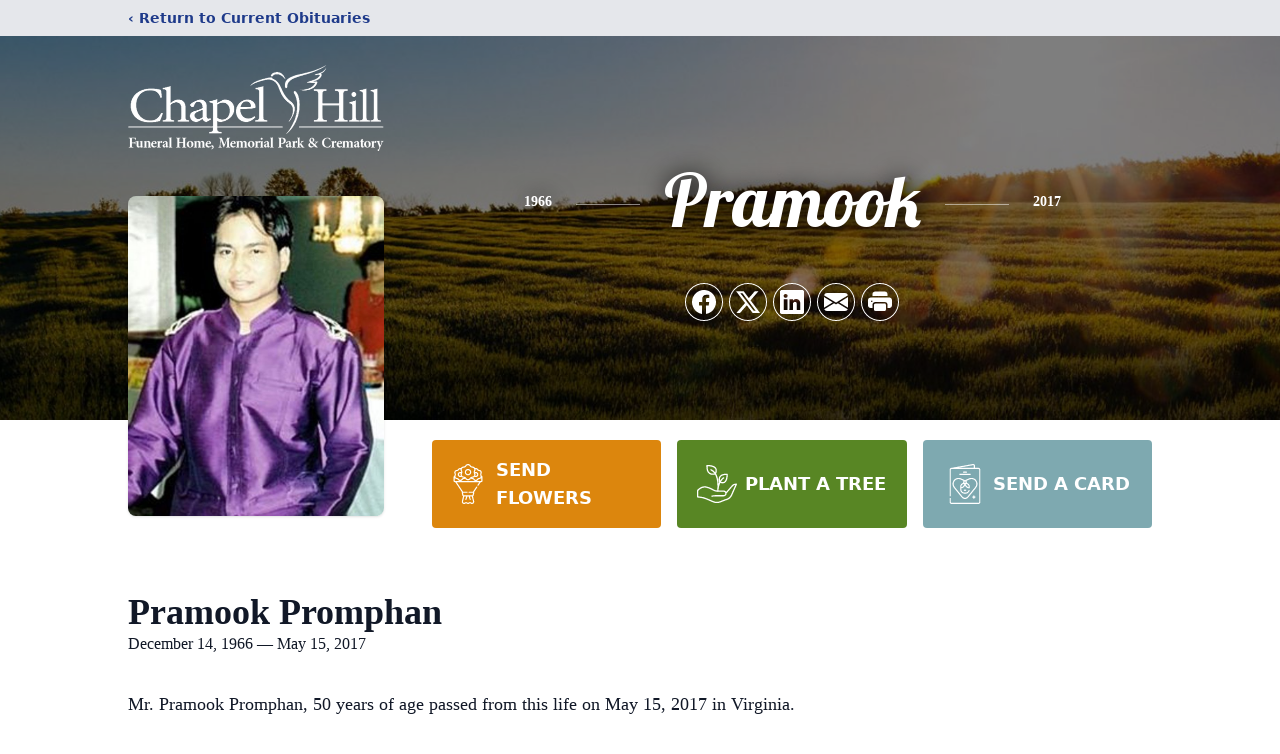

--- FILE ---
content_type: text/html; charset=utf-8
request_url: https://www.google.com/recaptcha/enterprise/anchor?ar=1&k=6LfJRbEmAAAAAPb67go-kTpKpkEqMO5EHpc2NWFb&co=aHR0cHM6Ly93d3cuY2hhcGVsaGlsbHNhLmNvbTo0NDM.&hl=en&type=image&v=N67nZn4AqZkNcbeMu4prBgzg&theme=light&size=invisible&badge=bottomright&anchor-ms=20000&execute-ms=30000&cb=jsynnjnmflmg
body_size: 48550
content:
<!DOCTYPE HTML><html dir="ltr" lang="en"><head><meta http-equiv="Content-Type" content="text/html; charset=UTF-8">
<meta http-equiv="X-UA-Compatible" content="IE=edge">
<title>reCAPTCHA</title>
<style type="text/css">
/* cyrillic-ext */
@font-face {
  font-family: 'Roboto';
  font-style: normal;
  font-weight: 400;
  font-stretch: 100%;
  src: url(//fonts.gstatic.com/s/roboto/v48/KFO7CnqEu92Fr1ME7kSn66aGLdTylUAMa3GUBHMdazTgWw.woff2) format('woff2');
  unicode-range: U+0460-052F, U+1C80-1C8A, U+20B4, U+2DE0-2DFF, U+A640-A69F, U+FE2E-FE2F;
}
/* cyrillic */
@font-face {
  font-family: 'Roboto';
  font-style: normal;
  font-weight: 400;
  font-stretch: 100%;
  src: url(//fonts.gstatic.com/s/roboto/v48/KFO7CnqEu92Fr1ME7kSn66aGLdTylUAMa3iUBHMdazTgWw.woff2) format('woff2');
  unicode-range: U+0301, U+0400-045F, U+0490-0491, U+04B0-04B1, U+2116;
}
/* greek-ext */
@font-face {
  font-family: 'Roboto';
  font-style: normal;
  font-weight: 400;
  font-stretch: 100%;
  src: url(//fonts.gstatic.com/s/roboto/v48/KFO7CnqEu92Fr1ME7kSn66aGLdTylUAMa3CUBHMdazTgWw.woff2) format('woff2');
  unicode-range: U+1F00-1FFF;
}
/* greek */
@font-face {
  font-family: 'Roboto';
  font-style: normal;
  font-weight: 400;
  font-stretch: 100%;
  src: url(//fonts.gstatic.com/s/roboto/v48/KFO7CnqEu92Fr1ME7kSn66aGLdTylUAMa3-UBHMdazTgWw.woff2) format('woff2');
  unicode-range: U+0370-0377, U+037A-037F, U+0384-038A, U+038C, U+038E-03A1, U+03A3-03FF;
}
/* math */
@font-face {
  font-family: 'Roboto';
  font-style: normal;
  font-weight: 400;
  font-stretch: 100%;
  src: url(//fonts.gstatic.com/s/roboto/v48/KFO7CnqEu92Fr1ME7kSn66aGLdTylUAMawCUBHMdazTgWw.woff2) format('woff2');
  unicode-range: U+0302-0303, U+0305, U+0307-0308, U+0310, U+0312, U+0315, U+031A, U+0326-0327, U+032C, U+032F-0330, U+0332-0333, U+0338, U+033A, U+0346, U+034D, U+0391-03A1, U+03A3-03A9, U+03B1-03C9, U+03D1, U+03D5-03D6, U+03F0-03F1, U+03F4-03F5, U+2016-2017, U+2034-2038, U+203C, U+2040, U+2043, U+2047, U+2050, U+2057, U+205F, U+2070-2071, U+2074-208E, U+2090-209C, U+20D0-20DC, U+20E1, U+20E5-20EF, U+2100-2112, U+2114-2115, U+2117-2121, U+2123-214F, U+2190, U+2192, U+2194-21AE, U+21B0-21E5, U+21F1-21F2, U+21F4-2211, U+2213-2214, U+2216-22FF, U+2308-230B, U+2310, U+2319, U+231C-2321, U+2336-237A, U+237C, U+2395, U+239B-23B7, U+23D0, U+23DC-23E1, U+2474-2475, U+25AF, U+25B3, U+25B7, U+25BD, U+25C1, U+25CA, U+25CC, U+25FB, U+266D-266F, U+27C0-27FF, U+2900-2AFF, U+2B0E-2B11, U+2B30-2B4C, U+2BFE, U+3030, U+FF5B, U+FF5D, U+1D400-1D7FF, U+1EE00-1EEFF;
}
/* symbols */
@font-face {
  font-family: 'Roboto';
  font-style: normal;
  font-weight: 400;
  font-stretch: 100%;
  src: url(//fonts.gstatic.com/s/roboto/v48/KFO7CnqEu92Fr1ME7kSn66aGLdTylUAMaxKUBHMdazTgWw.woff2) format('woff2');
  unicode-range: U+0001-000C, U+000E-001F, U+007F-009F, U+20DD-20E0, U+20E2-20E4, U+2150-218F, U+2190, U+2192, U+2194-2199, U+21AF, U+21E6-21F0, U+21F3, U+2218-2219, U+2299, U+22C4-22C6, U+2300-243F, U+2440-244A, U+2460-24FF, U+25A0-27BF, U+2800-28FF, U+2921-2922, U+2981, U+29BF, U+29EB, U+2B00-2BFF, U+4DC0-4DFF, U+FFF9-FFFB, U+10140-1018E, U+10190-1019C, U+101A0, U+101D0-101FD, U+102E0-102FB, U+10E60-10E7E, U+1D2C0-1D2D3, U+1D2E0-1D37F, U+1F000-1F0FF, U+1F100-1F1AD, U+1F1E6-1F1FF, U+1F30D-1F30F, U+1F315, U+1F31C, U+1F31E, U+1F320-1F32C, U+1F336, U+1F378, U+1F37D, U+1F382, U+1F393-1F39F, U+1F3A7-1F3A8, U+1F3AC-1F3AF, U+1F3C2, U+1F3C4-1F3C6, U+1F3CA-1F3CE, U+1F3D4-1F3E0, U+1F3ED, U+1F3F1-1F3F3, U+1F3F5-1F3F7, U+1F408, U+1F415, U+1F41F, U+1F426, U+1F43F, U+1F441-1F442, U+1F444, U+1F446-1F449, U+1F44C-1F44E, U+1F453, U+1F46A, U+1F47D, U+1F4A3, U+1F4B0, U+1F4B3, U+1F4B9, U+1F4BB, U+1F4BF, U+1F4C8-1F4CB, U+1F4D6, U+1F4DA, U+1F4DF, U+1F4E3-1F4E6, U+1F4EA-1F4ED, U+1F4F7, U+1F4F9-1F4FB, U+1F4FD-1F4FE, U+1F503, U+1F507-1F50B, U+1F50D, U+1F512-1F513, U+1F53E-1F54A, U+1F54F-1F5FA, U+1F610, U+1F650-1F67F, U+1F687, U+1F68D, U+1F691, U+1F694, U+1F698, U+1F6AD, U+1F6B2, U+1F6B9-1F6BA, U+1F6BC, U+1F6C6-1F6CF, U+1F6D3-1F6D7, U+1F6E0-1F6EA, U+1F6F0-1F6F3, U+1F6F7-1F6FC, U+1F700-1F7FF, U+1F800-1F80B, U+1F810-1F847, U+1F850-1F859, U+1F860-1F887, U+1F890-1F8AD, U+1F8B0-1F8BB, U+1F8C0-1F8C1, U+1F900-1F90B, U+1F93B, U+1F946, U+1F984, U+1F996, U+1F9E9, U+1FA00-1FA6F, U+1FA70-1FA7C, U+1FA80-1FA89, U+1FA8F-1FAC6, U+1FACE-1FADC, U+1FADF-1FAE9, U+1FAF0-1FAF8, U+1FB00-1FBFF;
}
/* vietnamese */
@font-face {
  font-family: 'Roboto';
  font-style: normal;
  font-weight: 400;
  font-stretch: 100%;
  src: url(//fonts.gstatic.com/s/roboto/v48/KFO7CnqEu92Fr1ME7kSn66aGLdTylUAMa3OUBHMdazTgWw.woff2) format('woff2');
  unicode-range: U+0102-0103, U+0110-0111, U+0128-0129, U+0168-0169, U+01A0-01A1, U+01AF-01B0, U+0300-0301, U+0303-0304, U+0308-0309, U+0323, U+0329, U+1EA0-1EF9, U+20AB;
}
/* latin-ext */
@font-face {
  font-family: 'Roboto';
  font-style: normal;
  font-weight: 400;
  font-stretch: 100%;
  src: url(//fonts.gstatic.com/s/roboto/v48/KFO7CnqEu92Fr1ME7kSn66aGLdTylUAMa3KUBHMdazTgWw.woff2) format('woff2');
  unicode-range: U+0100-02BA, U+02BD-02C5, U+02C7-02CC, U+02CE-02D7, U+02DD-02FF, U+0304, U+0308, U+0329, U+1D00-1DBF, U+1E00-1E9F, U+1EF2-1EFF, U+2020, U+20A0-20AB, U+20AD-20C0, U+2113, U+2C60-2C7F, U+A720-A7FF;
}
/* latin */
@font-face {
  font-family: 'Roboto';
  font-style: normal;
  font-weight: 400;
  font-stretch: 100%;
  src: url(//fonts.gstatic.com/s/roboto/v48/KFO7CnqEu92Fr1ME7kSn66aGLdTylUAMa3yUBHMdazQ.woff2) format('woff2');
  unicode-range: U+0000-00FF, U+0131, U+0152-0153, U+02BB-02BC, U+02C6, U+02DA, U+02DC, U+0304, U+0308, U+0329, U+2000-206F, U+20AC, U+2122, U+2191, U+2193, U+2212, U+2215, U+FEFF, U+FFFD;
}
/* cyrillic-ext */
@font-face {
  font-family: 'Roboto';
  font-style: normal;
  font-weight: 500;
  font-stretch: 100%;
  src: url(//fonts.gstatic.com/s/roboto/v48/KFO7CnqEu92Fr1ME7kSn66aGLdTylUAMa3GUBHMdazTgWw.woff2) format('woff2');
  unicode-range: U+0460-052F, U+1C80-1C8A, U+20B4, U+2DE0-2DFF, U+A640-A69F, U+FE2E-FE2F;
}
/* cyrillic */
@font-face {
  font-family: 'Roboto';
  font-style: normal;
  font-weight: 500;
  font-stretch: 100%;
  src: url(//fonts.gstatic.com/s/roboto/v48/KFO7CnqEu92Fr1ME7kSn66aGLdTylUAMa3iUBHMdazTgWw.woff2) format('woff2');
  unicode-range: U+0301, U+0400-045F, U+0490-0491, U+04B0-04B1, U+2116;
}
/* greek-ext */
@font-face {
  font-family: 'Roboto';
  font-style: normal;
  font-weight: 500;
  font-stretch: 100%;
  src: url(//fonts.gstatic.com/s/roboto/v48/KFO7CnqEu92Fr1ME7kSn66aGLdTylUAMa3CUBHMdazTgWw.woff2) format('woff2');
  unicode-range: U+1F00-1FFF;
}
/* greek */
@font-face {
  font-family: 'Roboto';
  font-style: normal;
  font-weight: 500;
  font-stretch: 100%;
  src: url(//fonts.gstatic.com/s/roboto/v48/KFO7CnqEu92Fr1ME7kSn66aGLdTylUAMa3-UBHMdazTgWw.woff2) format('woff2');
  unicode-range: U+0370-0377, U+037A-037F, U+0384-038A, U+038C, U+038E-03A1, U+03A3-03FF;
}
/* math */
@font-face {
  font-family: 'Roboto';
  font-style: normal;
  font-weight: 500;
  font-stretch: 100%;
  src: url(//fonts.gstatic.com/s/roboto/v48/KFO7CnqEu92Fr1ME7kSn66aGLdTylUAMawCUBHMdazTgWw.woff2) format('woff2');
  unicode-range: U+0302-0303, U+0305, U+0307-0308, U+0310, U+0312, U+0315, U+031A, U+0326-0327, U+032C, U+032F-0330, U+0332-0333, U+0338, U+033A, U+0346, U+034D, U+0391-03A1, U+03A3-03A9, U+03B1-03C9, U+03D1, U+03D5-03D6, U+03F0-03F1, U+03F4-03F5, U+2016-2017, U+2034-2038, U+203C, U+2040, U+2043, U+2047, U+2050, U+2057, U+205F, U+2070-2071, U+2074-208E, U+2090-209C, U+20D0-20DC, U+20E1, U+20E5-20EF, U+2100-2112, U+2114-2115, U+2117-2121, U+2123-214F, U+2190, U+2192, U+2194-21AE, U+21B0-21E5, U+21F1-21F2, U+21F4-2211, U+2213-2214, U+2216-22FF, U+2308-230B, U+2310, U+2319, U+231C-2321, U+2336-237A, U+237C, U+2395, U+239B-23B7, U+23D0, U+23DC-23E1, U+2474-2475, U+25AF, U+25B3, U+25B7, U+25BD, U+25C1, U+25CA, U+25CC, U+25FB, U+266D-266F, U+27C0-27FF, U+2900-2AFF, U+2B0E-2B11, U+2B30-2B4C, U+2BFE, U+3030, U+FF5B, U+FF5D, U+1D400-1D7FF, U+1EE00-1EEFF;
}
/* symbols */
@font-face {
  font-family: 'Roboto';
  font-style: normal;
  font-weight: 500;
  font-stretch: 100%;
  src: url(//fonts.gstatic.com/s/roboto/v48/KFO7CnqEu92Fr1ME7kSn66aGLdTylUAMaxKUBHMdazTgWw.woff2) format('woff2');
  unicode-range: U+0001-000C, U+000E-001F, U+007F-009F, U+20DD-20E0, U+20E2-20E4, U+2150-218F, U+2190, U+2192, U+2194-2199, U+21AF, U+21E6-21F0, U+21F3, U+2218-2219, U+2299, U+22C4-22C6, U+2300-243F, U+2440-244A, U+2460-24FF, U+25A0-27BF, U+2800-28FF, U+2921-2922, U+2981, U+29BF, U+29EB, U+2B00-2BFF, U+4DC0-4DFF, U+FFF9-FFFB, U+10140-1018E, U+10190-1019C, U+101A0, U+101D0-101FD, U+102E0-102FB, U+10E60-10E7E, U+1D2C0-1D2D3, U+1D2E0-1D37F, U+1F000-1F0FF, U+1F100-1F1AD, U+1F1E6-1F1FF, U+1F30D-1F30F, U+1F315, U+1F31C, U+1F31E, U+1F320-1F32C, U+1F336, U+1F378, U+1F37D, U+1F382, U+1F393-1F39F, U+1F3A7-1F3A8, U+1F3AC-1F3AF, U+1F3C2, U+1F3C4-1F3C6, U+1F3CA-1F3CE, U+1F3D4-1F3E0, U+1F3ED, U+1F3F1-1F3F3, U+1F3F5-1F3F7, U+1F408, U+1F415, U+1F41F, U+1F426, U+1F43F, U+1F441-1F442, U+1F444, U+1F446-1F449, U+1F44C-1F44E, U+1F453, U+1F46A, U+1F47D, U+1F4A3, U+1F4B0, U+1F4B3, U+1F4B9, U+1F4BB, U+1F4BF, U+1F4C8-1F4CB, U+1F4D6, U+1F4DA, U+1F4DF, U+1F4E3-1F4E6, U+1F4EA-1F4ED, U+1F4F7, U+1F4F9-1F4FB, U+1F4FD-1F4FE, U+1F503, U+1F507-1F50B, U+1F50D, U+1F512-1F513, U+1F53E-1F54A, U+1F54F-1F5FA, U+1F610, U+1F650-1F67F, U+1F687, U+1F68D, U+1F691, U+1F694, U+1F698, U+1F6AD, U+1F6B2, U+1F6B9-1F6BA, U+1F6BC, U+1F6C6-1F6CF, U+1F6D3-1F6D7, U+1F6E0-1F6EA, U+1F6F0-1F6F3, U+1F6F7-1F6FC, U+1F700-1F7FF, U+1F800-1F80B, U+1F810-1F847, U+1F850-1F859, U+1F860-1F887, U+1F890-1F8AD, U+1F8B0-1F8BB, U+1F8C0-1F8C1, U+1F900-1F90B, U+1F93B, U+1F946, U+1F984, U+1F996, U+1F9E9, U+1FA00-1FA6F, U+1FA70-1FA7C, U+1FA80-1FA89, U+1FA8F-1FAC6, U+1FACE-1FADC, U+1FADF-1FAE9, U+1FAF0-1FAF8, U+1FB00-1FBFF;
}
/* vietnamese */
@font-face {
  font-family: 'Roboto';
  font-style: normal;
  font-weight: 500;
  font-stretch: 100%;
  src: url(//fonts.gstatic.com/s/roboto/v48/KFO7CnqEu92Fr1ME7kSn66aGLdTylUAMa3OUBHMdazTgWw.woff2) format('woff2');
  unicode-range: U+0102-0103, U+0110-0111, U+0128-0129, U+0168-0169, U+01A0-01A1, U+01AF-01B0, U+0300-0301, U+0303-0304, U+0308-0309, U+0323, U+0329, U+1EA0-1EF9, U+20AB;
}
/* latin-ext */
@font-face {
  font-family: 'Roboto';
  font-style: normal;
  font-weight: 500;
  font-stretch: 100%;
  src: url(//fonts.gstatic.com/s/roboto/v48/KFO7CnqEu92Fr1ME7kSn66aGLdTylUAMa3KUBHMdazTgWw.woff2) format('woff2');
  unicode-range: U+0100-02BA, U+02BD-02C5, U+02C7-02CC, U+02CE-02D7, U+02DD-02FF, U+0304, U+0308, U+0329, U+1D00-1DBF, U+1E00-1E9F, U+1EF2-1EFF, U+2020, U+20A0-20AB, U+20AD-20C0, U+2113, U+2C60-2C7F, U+A720-A7FF;
}
/* latin */
@font-face {
  font-family: 'Roboto';
  font-style: normal;
  font-weight: 500;
  font-stretch: 100%;
  src: url(//fonts.gstatic.com/s/roboto/v48/KFO7CnqEu92Fr1ME7kSn66aGLdTylUAMa3yUBHMdazQ.woff2) format('woff2');
  unicode-range: U+0000-00FF, U+0131, U+0152-0153, U+02BB-02BC, U+02C6, U+02DA, U+02DC, U+0304, U+0308, U+0329, U+2000-206F, U+20AC, U+2122, U+2191, U+2193, U+2212, U+2215, U+FEFF, U+FFFD;
}
/* cyrillic-ext */
@font-face {
  font-family: 'Roboto';
  font-style: normal;
  font-weight: 900;
  font-stretch: 100%;
  src: url(//fonts.gstatic.com/s/roboto/v48/KFO7CnqEu92Fr1ME7kSn66aGLdTylUAMa3GUBHMdazTgWw.woff2) format('woff2');
  unicode-range: U+0460-052F, U+1C80-1C8A, U+20B4, U+2DE0-2DFF, U+A640-A69F, U+FE2E-FE2F;
}
/* cyrillic */
@font-face {
  font-family: 'Roboto';
  font-style: normal;
  font-weight: 900;
  font-stretch: 100%;
  src: url(//fonts.gstatic.com/s/roboto/v48/KFO7CnqEu92Fr1ME7kSn66aGLdTylUAMa3iUBHMdazTgWw.woff2) format('woff2');
  unicode-range: U+0301, U+0400-045F, U+0490-0491, U+04B0-04B1, U+2116;
}
/* greek-ext */
@font-face {
  font-family: 'Roboto';
  font-style: normal;
  font-weight: 900;
  font-stretch: 100%;
  src: url(//fonts.gstatic.com/s/roboto/v48/KFO7CnqEu92Fr1ME7kSn66aGLdTylUAMa3CUBHMdazTgWw.woff2) format('woff2');
  unicode-range: U+1F00-1FFF;
}
/* greek */
@font-face {
  font-family: 'Roboto';
  font-style: normal;
  font-weight: 900;
  font-stretch: 100%;
  src: url(//fonts.gstatic.com/s/roboto/v48/KFO7CnqEu92Fr1ME7kSn66aGLdTylUAMa3-UBHMdazTgWw.woff2) format('woff2');
  unicode-range: U+0370-0377, U+037A-037F, U+0384-038A, U+038C, U+038E-03A1, U+03A3-03FF;
}
/* math */
@font-face {
  font-family: 'Roboto';
  font-style: normal;
  font-weight: 900;
  font-stretch: 100%;
  src: url(//fonts.gstatic.com/s/roboto/v48/KFO7CnqEu92Fr1ME7kSn66aGLdTylUAMawCUBHMdazTgWw.woff2) format('woff2');
  unicode-range: U+0302-0303, U+0305, U+0307-0308, U+0310, U+0312, U+0315, U+031A, U+0326-0327, U+032C, U+032F-0330, U+0332-0333, U+0338, U+033A, U+0346, U+034D, U+0391-03A1, U+03A3-03A9, U+03B1-03C9, U+03D1, U+03D5-03D6, U+03F0-03F1, U+03F4-03F5, U+2016-2017, U+2034-2038, U+203C, U+2040, U+2043, U+2047, U+2050, U+2057, U+205F, U+2070-2071, U+2074-208E, U+2090-209C, U+20D0-20DC, U+20E1, U+20E5-20EF, U+2100-2112, U+2114-2115, U+2117-2121, U+2123-214F, U+2190, U+2192, U+2194-21AE, U+21B0-21E5, U+21F1-21F2, U+21F4-2211, U+2213-2214, U+2216-22FF, U+2308-230B, U+2310, U+2319, U+231C-2321, U+2336-237A, U+237C, U+2395, U+239B-23B7, U+23D0, U+23DC-23E1, U+2474-2475, U+25AF, U+25B3, U+25B7, U+25BD, U+25C1, U+25CA, U+25CC, U+25FB, U+266D-266F, U+27C0-27FF, U+2900-2AFF, U+2B0E-2B11, U+2B30-2B4C, U+2BFE, U+3030, U+FF5B, U+FF5D, U+1D400-1D7FF, U+1EE00-1EEFF;
}
/* symbols */
@font-face {
  font-family: 'Roboto';
  font-style: normal;
  font-weight: 900;
  font-stretch: 100%;
  src: url(//fonts.gstatic.com/s/roboto/v48/KFO7CnqEu92Fr1ME7kSn66aGLdTylUAMaxKUBHMdazTgWw.woff2) format('woff2');
  unicode-range: U+0001-000C, U+000E-001F, U+007F-009F, U+20DD-20E0, U+20E2-20E4, U+2150-218F, U+2190, U+2192, U+2194-2199, U+21AF, U+21E6-21F0, U+21F3, U+2218-2219, U+2299, U+22C4-22C6, U+2300-243F, U+2440-244A, U+2460-24FF, U+25A0-27BF, U+2800-28FF, U+2921-2922, U+2981, U+29BF, U+29EB, U+2B00-2BFF, U+4DC0-4DFF, U+FFF9-FFFB, U+10140-1018E, U+10190-1019C, U+101A0, U+101D0-101FD, U+102E0-102FB, U+10E60-10E7E, U+1D2C0-1D2D3, U+1D2E0-1D37F, U+1F000-1F0FF, U+1F100-1F1AD, U+1F1E6-1F1FF, U+1F30D-1F30F, U+1F315, U+1F31C, U+1F31E, U+1F320-1F32C, U+1F336, U+1F378, U+1F37D, U+1F382, U+1F393-1F39F, U+1F3A7-1F3A8, U+1F3AC-1F3AF, U+1F3C2, U+1F3C4-1F3C6, U+1F3CA-1F3CE, U+1F3D4-1F3E0, U+1F3ED, U+1F3F1-1F3F3, U+1F3F5-1F3F7, U+1F408, U+1F415, U+1F41F, U+1F426, U+1F43F, U+1F441-1F442, U+1F444, U+1F446-1F449, U+1F44C-1F44E, U+1F453, U+1F46A, U+1F47D, U+1F4A3, U+1F4B0, U+1F4B3, U+1F4B9, U+1F4BB, U+1F4BF, U+1F4C8-1F4CB, U+1F4D6, U+1F4DA, U+1F4DF, U+1F4E3-1F4E6, U+1F4EA-1F4ED, U+1F4F7, U+1F4F9-1F4FB, U+1F4FD-1F4FE, U+1F503, U+1F507-1F50B, U+1F50D, U+1F512-1F513, U+1F53E-1F54A, U+1F54F-1F5FA, U+1F610, U+1F650-1F67F, U+1F687, U+1F68D, U+1F691, U+1F694, U+1F698, U+1F6AD, U+1F6B2, U+1F6B9-1F6BA, U+1F6BC, U+1F6C6-1F6CF, U+1F6D3-1F6D7, U+1F6E0-1F6EA, U+1F6F0-1F6F3, U+1F6F7-1F6FC, U+1F700-1F7FF, U+1F800-1F80B, U+1F810-1F847, U+1F850-1F859, U+1F860-1F887, U+1F890-1F8AD, U+1F8B0-1F8BB, U+1F8C0-1F8C1, U+1F900-1F90B, U+1F93B, U+1F946, U+1F984, U+1F996, U+1F9E9, U+1FA00-1FA6F, U+1FA70-1FA7C, U+1FA80-1FA89, U+1FA8F-1FAC6, U+1FACE-1FADC, U+1FADF-1FAE9, U+1FAF0-1FAF8, U+1FB00-1FBFF;
}
/* vietnamese */
@font-face {
  font-family: 'Roboto';
  font-style: normal;
  font-weight: 900;
  font-stretch: 100%;
  src: url(//fonts.gstatic.com/s/roboto/v48/KFO7CnqEu92Fr1ME7kSn66aGLdTylUAMa3OUBHMdazTgWw.woff2) format('woff2');
  unicode-range: U+0102-0103, U+0110-0111, U+0128-0129, U+0168-0169, U+01A0-01A1, U+01AF-01B0, U+0300-0301, U+0303-0304, U+0308-0309, U+0323, U+0329, U+1EA0-1EF9, U+20AB;
}
/* latin-ext */
@font-face {
  font-family: 'Roboto';
  font-style: normal;
  font-weight: 900;
  font-stretch: 100%;
  src: url(//fonts.gstatic.com/s/roboto/v48/KFO7CnqEu92Fr1ME7kSn66aGLdTylUAMa3KUBHMdazTgWw.woff2) format('woff2');
  unicode-range: U+0100-02BA, U+02BD-02C5, U+02C7-02CC, U+02CE-02D7, U+02DD-02FF, U+0304, U+0308, U+0329, U+1D00-1DBF, U+1E00-1E9F, U+1EF2-1EFF, U+2020, U+20A0-20AB, U+20AD-20C0, U+2113, U+2C60-2C7F, U+A720-A7FF;
}
/* latin */
@font-face {
  font-family: 'Roboto';
  font-style: normal;
  font-weight: 900;
  font-stretch: 100%;
  src: url(//fonts.gstatic.com/s/roboto/v48/KFO7CnqEu92Fr1ME7kSn66aGLdTylUAMa3yUBHMdazQ.woff2) format('woff2');
  unicode-range: U+0000-00FF, U+0131, U+0152-0153, U+02BB-02BC, U+02C6, U+02DA, U+02DC, U+0304, U+0308, U+0329, U+2000-206F, U+20AC, U+2122, U+2191, U+2193, U+2212, U+2215, U+FEFF, U+FFFD;
}

</style>
<link rel="stylesheet" type="text/css" href="https://www.gstatic.com/recaptcha/releases/N67nZn4AqZkNcbeMu4prBgzg/styles__ltr.css">
<script nonce="760iYzYKEomNGgWoLLOJcw" type="text/javascript">window['__recaptcha_api'] = 'https://www.google.com/recaptcha/enterprise/';</script>
<script type="text/javascript" src="https://www.gstatic.com/recaptcha/releases/N67nZn4AqZkNcbeMu4prBgzg/recaptcha__en.js" nonce="760iYzYKEomNGgWoLLOJcw">
      
    </script></head>
<body><div id="rc-anchor-alert" class="rc-anchor-alert"></div>
<input type="hidden" id="recaptcha-token" value="[base64]">
<script type="text/javascript" nonce="760iYzYKEomNGgWoLLOJcw">
      recaptcha.anchor.Main.init("[\x22ainput\x22,[\x22bgdata\x22,\x22\x22,\[base64]/[base64]/[base64]/MjU1OlQ/NToyKSlyZXR1cm4gZmFsc2U7cmV0dXJuISgoYSg0MyxXLChZPWUoKFcuQkI9ZCxUKT83MDo0MyxXKSxXLk4pKSxXKS5sLnB1c2goW0RhLFksVD9kKzE6ZCxXLlgsVy5qXSksVy5MPW5sLDApfSxubD1GLnJlcXVlc3RJZGxlQ2FsbGJhY2s/[base64]/[base64]/[base64]/[base64]/WVtTKytdPVc6KFc8MjA0OD9ZW1MrK109Vz4+NnwxOTI6KChXJjY0NTEyKT09NTUyOTYmJmQrMTxULmxlbmd0aCYmKFQuY2hhckNvZGVBdChkKzEpJjY0NTEyKT09NTYzMjA/[base64]/[base64]/[base64]/[base64]/bmV3IGdbWl0oTFswXSk6RD09Mj9uZXcgZ1taXShMWzBdLExbMV0pOkQ9PTM/bmV3IGdbWl0oTFswXSxMWzFdLExbMl0pOkQ9PTQ/[base64]/[base64]\x22,\[base64]\\u003d\x22,\x22w7k4w6UpfcOAD3rDjVLCisOCwohMf8Ksc0MUw5HCo8O0w4VNw73Dg8K4WcOnKAtfwoJ9P315wrptwrTCqy/DjyPCosKcwrnDssK5TCzDjMK+aH9Ew4TCtCYDwpgFXiNmw6LDgMOHw6bDucKncsKmwprCmcO3ZsOfTcOgI8ORwqosbMOPLMKfNsOgA2/CvlzCkWbCtMOsIxfChcKvZV/DiMO7CsKDbsKgBMO0wpfDqCvDqMOcwpkKHMKoXsOBF2AmZsOow6bCnMKgw7A5wpPDqTfClcO9ICfDp8K6Z1NCwqLDmcKIwpQgwoTCkgPCksOOw695wrHCrcKsEsKjw48xRmoVBULDqsK1FcKwwqDCoHjDv8KKwr/[base64]/CmcODB8KLKMKrYcKywofDiMOZI8KZw6nCi8OrwoQ6SjrDgGbDsE5Fw4BnMMOhwr50I8OCw7cnSsKjBsOowr0Gw7poejPCisK6ex7DqA7ChCTClcK4F8Oawq4awqrDlwxEGis1w4F/[base64]/DssO8KA4WwrDCu8OxHV4Nwo3DlVgyKsK3XExScwLDgcO+w43CpcO0YsOSBWIMwpZEYgPCu8OmVWPClcOMKMKYR1jCpsKGFT8qFsOdREzCjcOEfsKhwrrCiSVKw4/Ct0cTE8ORCsOVaWEBwpnDuQl5w5YoGAwCMV8pOMOXY1sMw4Alw4HCmSUQRSHCnxnCisKdV1Q4w751woleaMKpB3ZXw7fDrsKxw70cw5vDjk/DscOIOzs7Sislw6ILasKPw4zDrCkSw5LCgRYpVjPDrsOPw7bCuMObwqAKwofDpAJ5wr3CiMOaPsKawoY2wrDDogjDkcKWCyIrLsK9wq0gfnMzw6UqAGEtOsOLAcOFw7HDvcOVW0k7DRgfHMK8w7sRwoZUPCnCuSIqw5rDj08Lw6ISw4PCmV8/YnXCnMKBw6NFMcOuwovDknLDjMO6wrXDrMKje8O2w7LCjEURwqNYfsOqw6PDo8OjM39Gw6vDiX3Cv8OdKA/DjsOPwrPDjMKEwoPDnBjDmcK4w6TCmSgiL1MQYTp3BMKHalMCRV1lJiTCpSnDpmZQw4/DpQsfY8Onwpobw6PCryHDsFLDhcKvwpg4I28RWsOmVRjCg8OjAQLDhsKGw5JOwqt0HcO3w4ltQMOScQ5ddMOLwpfDnCJgw7jCnRPCvmvCi3TCn8O4woclwonCpBXDsHdPw40iw5/[base64]/wqQFNktnw6c3GcOMwo/[base64]/CqSIowrxeJUZGwrJFFRU3SFsrwrRoVcKVA8KJGkYuXsKqbj/[base64]/CiEjDpcKyw6xlw6MQE8OKc2fCh8KxwoRyb0bDg8KTcTDDhMKLBcK0wrvCqCwNwrPCim1Hw4sMGcOyME7Cg2vDuxvDsMKSFMOBwrs5cMOGDMOrK8O0CsK6ZHTCvz1fcMKHQMO4SRMKwoDDqMKywqsPAcOCbF/Dp8OLw4XDtlsvUMOKwq1Iwqwhw7PDqUtADMKRwotLHMO4woUuUwViw5PDmsKIO8KywpbDtcK4AcKSFirCj8Oawohmw4rDpsO0w7/DqsOmQ8OrFlhiw4xJOsKIP8OmRT8qwqEBMAXDuWoVJlU9wofCmMK7wqFkw6rDlcO/ahHCqz/[base64]/wozCvWdwwpRHX8KvwrpMRjDCnGbDg8KKZMK5UkAkP8KlwotywozCuwZKBCMrCAQ8wqzDjQxlw4MJwqUYHkDDvMKIwrXCtDtHfMOvFsO8w7Y2FCJZw6tMRsKxUcKIP0V5Py/Du8K3wozCv8KmV8O2w4HCpzEDwp/[base64]/Ci8O5I8KHw5TCmsOiwr/DusOzE8OPBx3DusKNAcOGRD/[base64]/DsmTDt8OvwqzDhFAbw59XSCUZw5bDgBPDqg1OAXjDsShKw7vDmxjCmMKWwoLDqRPCrMOqw78gw6Y3wrVfw73CiMKUw57CsgE0T1hYESk0w4bCncOiwpTClsO7w5DCkVDDrCQWbQNTBcKoJnTDuwNAw53Cl8K7dsOHwrQAQsK8wofCjMOKwpIHw6/CvMOmw6DDs8KlRcOXYzXCosKLw5fCoSXDujjDrMKswpHDujljwpczw7R0wq3Di8O/dSFEX13DmMKjKg3CvcK8w4PCm18zw6HCiVzDgcKiw6vCl03Cu2sPAkJ0worDjV7CuUN6UcOPwqEGBDDDmT0nasOMw6vDvEUiwoHCnsOySQXCiUrDh8OZUMOsQ1/DmcObPzYHfkMoXktzwqnCgALDmzF3wrDChjPCh2BeWsKfwrrDvGXDkionw7DDq8OmEDfCncOpe8OCA1EfYyjDgy9HwqYbw6bDlQXDqi8PwqfDvsKCRMKbFcKHw7bDm8Khw413BMOpDsKtfy/ClwvCmx40IXjCt8Olw5x7QVxHw4/Dkl0OWjfCnF8/NsKuVkxqw6zChzfDp0Apw79VwpJRBRDDlcKdBGcACjsDw6/DqRt6wrTDmsKhGwnCssKJw6/Dv2bDpkTCm8KmwpTCmsKgw4c5SsOZwpfCkQDCn3jCtFnCgSF4w5NBw7bDlhvDrQE+JcKqMcKxw7EXw6NFKSrCjjBbwodsIcKlDwNbwrkKwqVMwolAw7fDg8ORwp/DqsKPwqwbw5JswpfDoMKXWRrClMO/NcOBwplmZ8KvBQ0Ww656w4fDlMKXFSk7wp0zw5zCiURBw75SQnNeIcK5KwjCm8OAwq/DqmfCpkEYWm0kGMKeQsOawovDowB2Yl7Cq8OtN8OHZmxTFQtLw7nCvkotNSkdwoTCs8Kfw7t7w77ComMkWVoqw7/DvgMgwpPDjsOfw4w+w6cEPl7Ci8KVbsOUwrR/FsKCw5gLaXTDq8O/R8OPf8OXRhHCnE3CgTLDpWvDvsKGJMKmCcOPEQLDi3rDn1fDlMOIwpvCvcKtw5MeTMO4wq5LMxzDkFXDhUfCrm/Ctg0OQAbDhMOIw4fDi8KrwrPCoVl1Tk/CrlxcX8K4wqbDtcKtwp7CqirDkAkHVXILD11oXVvDql7Ci8KJwrDCo8KKLMKNwpLDjcOVYWPDumDDq2vDlMKSBsOFwo/DgsKSw6jDucKXLxBhwogLwpPDs21ZwoDDpsOOw69jwrxRw4bCjsOeXHzDog/DpsOnwoV1w6koPMKpw6PCvXfDoMOUw4bDl8KnZjbDs8KJw5bDrSfCsMOGW2TCllUsw4PCosOLwrYcB8Orw4PCjWJ2w4d6w6TCgsOGa8OfLm7CjsOIW0vDs3glwqvCoAdJwqtPw50lb0HDgk5vw7ZKwqUbwodnwr9WwqdmSW/CnFDCvMKtw5nCr8OHw6Bcw4dTwohLwpvDv8OtDS0fw4UBwp8zwo7CqRrDqsOBesKdJ1jCvC92acOyBWNWDMOwwozDkAjDlS8Hw6ZoworDisKuwpMgbcKYw7Ftw75QMUcBw4l2AXM/w63Dji3DqsODGMO7HMOlDUd3WBJFwrfCjMOhwpQ4RsK+wo5hw5kxw53CmsOZMTVScwPCicOFwoLCqmTDrcKNEsKVEMKZAzrCsMOoeMO7RcOYXyrDlEk9WVDDs8OfH8KtwrXDucK/[base64]/Cg0JgwqfCpknDnTTDg8OzDcK0akI4AVjDvcK0wo0/Cy7Cq8O7wo3DvsO4w7RlEcOowoRmccK+LMOPWMOow4PCr8KxNW/ChjxRG2AXwoY4V8Omch10YsOswo3Ch8O7wpxiAMO5woTDuW8Gw4bDi8Ojw4HCusKZw6gswqHCkUTCsk7CmcOQwrHDo8O/wp/[base64]/PCYvwoxVEGUYw7kjw4J8ZMOtw4ktWcO2wrXCsn1rV8KbwozCkMOeQ8OHcMOhan7DvMK4wqA8w44EwpFVfMK3w7Rsw6TDvsKaPsKLbFzDo8KOw4/DoMK9S8KaDMOiwodIwpofVhssw5XCkcKCwofDgDrCm8Oqw5ZbwprDuHLCpUVpG8OAw7bDjxVicGbDh2NqE8K1OMO5H8OFTwnDihNtw7LCgcOsPxLCuVc2cMOKL8KXwrkERHPDo1JVwq/CgxZrwp/DigpHUMK9b8OlHmbDq8O5wqXDqhHDpHIqJsO9w5PDhMKuMDbCkMOOAMOew6g4al/DnCoJw47Dr3sZw41twq1Hwq/[base64]/wokHZw/Dvx1jYSUmH8KWZiDDtsK0L0vCmzANfFcxw4tdwrXDoTc5w7ZXGRfCj3Zfw6PDv3Zzwq/DmRLDmm45fcOxwr/[base64]/wplYwooFIyQWQibDrinCqS/DuV7ClMKGE8KAwpTDsQrCml4Yw40ZKMKcGVjCvMKpw4bCs8Kic8OAcQNYwo9Swrp4w713wpcsX8KgLl4hC2gmbcOMMAXCqcKuw7B8wp/[base64]/DlsKvwr7CoyIcKsKLe3/[base64]/CiUt7w55pClBpw6lARsOXCyBOw4HCoA/DmsKrwp5YwrTDgcKDwpnDtTgKLcKDwpLCt8KXesKAagXCgz3DgVfDl8KSX8KBw6NDwpXDrxgUwrFwwrvCqGQow6XDrV/DqcKIwqfDtMKTA8KhQUNRw7nDpBh9EMKXw4kzwr5Fw6d0MBdyWsK7w6dRZiN7wokWw47Dn1AefMOwYxQKJlfCll3DohhKwrh8w4PDi8OtOcKdd3dBK8OLPMO/wp0/wphJJzbClQl+IcKfYHzCrWrDqcKtwpQJS8K/bcO/woJuwrBUw6/[base64]/w6/[base64]/Dhz1IYsKpw4PCpQ3CtsK/[base64]/MMKfNcKyc8KhREEOwppvwo99w4UAw5hnw73DoQkfWV0XH8Kjw5tIOsKjwp7DtMOYOcOcw7zCpVhlB8OwRMK6S2LCrQlhwqJvw5/Ck0dLZzFNw4rCuVAEwp5VB8OdBcO+HgAtESdowpzCin91wpHCn1TCk0HCpsKsF1XCqFB+M8O8w7JYw7wpLMOcSGAoRsO7bcKtw75/w68tJCxrdMOlw4nCpsODA8K1Ex/CpcKzIcK9wo/DhsOOw5gww7bCnMOywoJiOjAjwpHDrMO/GkvDtcOlSMO+wrwpfsOaU1ILXR3DrcKOf8KLwpTCpcOSXFHCjgLDlG/Ciy98WcKRCsOkwpHDjMKqwrIdwrwdIjxoG8OFwpdDTsOKfTbCr8KoXXfDjQ0xWkNnA07ClMO1wpM9LQLCjMKAU1zDjR3CsMKfw4ZdDsOxwqnCkcKrT8OLB3nDrcKIwpEowp3CiMKfw7LDvF/[base64]/[base64]/DnAXCtnPDgkMUMcKOwq7DrXt2wpLClQ1CwpvCt3LClcKSEnk1wpvChMKbw5LDgXjCiMOhHMKMJwAWTxR6UMOqwovDvkF6YSXDqcOMwrLDtMKlf8Ocw4ADXjvDr8KBahElwpjClcORw5puwrwlw4PCgsO1e1EHJsOxFcKww4jChsOJAcKKw4AhP8KUwp/[base64]/[base64]/DpDlUKUAYHsKDGiM0w7TCvmTDm8K9w4XChMKZUT5zw5ZFw6dke384wrfDgCnDsMKqM0rDrBLCokXChMKzHEw6LyZAwobCl8KuHMKDwrPCqMKeF8KXdcOrbzzCi8KQJVPClsKTPT1Fwq4pXhVrwoZ1w5ZZEcOfwqpNwpXCusOZwrQDPHXCtW40H1HDgnvDr8KYw6/Ch8ONIMOFwqrDjgsQw5ARGMKEw7M0JGfDvMK+BcKUwpE/[base64]/DgsKKKF8Pw73CqsKKw5XClMOCw6XCv2AfwqLChB3CssO4G2J8RCcLw5LCiMOGw4vCo8Kyw4M3SSxWe2IOwrbCu0XCsVTCjMKvw4XCnMO2bTLCgzbDhMOgwpXClsKGwr0bOwfCpCxPIgLCucOXCEXChAvCo8OPwrjDo08HRGxww6/Dr2TCgxFJNVN7w5rDqww/VjtFCcKNccOtFQTDkcOae8Omw60+UGpnwofCgMObJ8KgWiQLKcOyw6/Ckg3CgX8TwoPDtsOawq/Cl8Ojw5jCksKnw70hw5jCpsKQI8KnwqzChAhkwph/UnfCgcKPw7LDk8KcEcOBfAzCocO6TEbDu0XDqsODw6sWCsKCw6fDulHDncKvdAMZNsKOaMORwo/[base64]/DgsKpCsOicjdiMigINsK3EQ/CrcKrw5p+ClYAwrLCnB9swpTDosO4ThsoNxpbw4xwwovCkMODw5XDlRPDtsODK8O9wrbCky/DvW/DrwFIb8OySQDDrMKYVMOow5N9woHCgz3CtcKlwqBmw6FBwp3CgGxZasK8H1EdwrVUw5IjwqTCtSs1VsKdw75vwrfDnsO0w6XClnAtB0bCmsKSwpEFwrLCkhV5ScOOGcKCw4EBw7YtSTHDisK9woDDmjh6w7/CnXsYw6rDqXMEw7vDj3kOw4JWLD3DrlzDjcKpw5HChMKgwocKw5HCl8K+eWPDl8KxMMKnw41zwpw/w6PCtgUQwrUHwovCrhduw67DssOVwptBAALDnX0Bw6TCp2vDqmTClcO/[base64]/[base64]/CuMOzRnMkw7zCt8Kzw7Qzw4gkwpfDrl1iwp/DkgBzw4jDocKWPcOAwqR2fcOhwpsDw5wXwoDCjcOlw6NGf8OWw63CpMO0w5RuwqXDtsO6w6jDpF/[base64]/DlQtBwpQRwq/Dm8O+SG3DuhXCrcO3BxfCmsKXwqRqL8Klw7gNw54/AxQhdsKxKn7CmcO4w6NMw7TCpcKGw4tUBQbDmFjCsz1Yw4ATwpc2NQIaw79RQDDDmxUPw6rDmcOMZBdXwohSw4c1w4TDtR/CniPCgMOGw7XDgcKWcyd8R8KJwrLDm3XDszcgA8OSG8Ohw64KB8K5wq/CkcKjwojDgcOuHhRzSQXDgWPCn8KLwrvCrQNLw7DCnsOxXG7CjMK1BsOwK8OQw7/DtCTCtzxoeXfCtW8dwpDCnhxQesKqHMKba3bDrULCiH8SVcO5A8O5wpzCpWYxw7jCvMKiw4FTGRrDm0JVBDbDkipnwr/DpmjDnVfCnA8Jw5sMwo7Do2dAPRQMTcKGYV4hWcKrwocnwpNiw4ERwr9YZhTDuEB+YcODL8KWw6fCt8KVw5vDrlhhZcOww7l1T8OrBWE2RHBlwo9FwpInwrfDpcKvP8O9w6jDnMOgHjgXP1zDrcO/wosuw7hlwr7ChAjCocKXw49Yw6LCo2PCo8OZDjo+J2fCgcOFfDM3w5nDsgnCgsOswqdyP3oGwq8fBcKKRcOuw48Vwp4gI8KiwozCp8OyCsOtwp10AnnDs2VACMKrYh7Ctl4uwp7Cl2kWw7VCJMKYalzCvCvDpMOcZFfCqkk6w6VbS8OoEcKDLWcESg/Cm2fCncOKVmrDgB7Dh0R/dsO3w5IGwpDCisKUX3FHCW9MEcKkwo3Cq8O5w57DiQk/w68yMlHCssOuUnXDocOvw7gyasO4w6nChwJ9AMKzEHbCq3XCocKYCQAXwqc9WU3Dll85wqfCqlvCs2p/woMsw7rCsiQvTcOUTMKSwrIpwoEdwp4ewoTCkcKowoLCmBjDs8O/[base64]/[base64]/Dt2jDiCbCjcKQIMOkEsOwwrcWw6rCqWzCmcOwwqTCgcOdT2xVwps6wonDscK+w6IHH3cNXcKpWlTCicOcRUrDosK9EcKlClfDnSJWH8Kvw5DDhyjDscKqFDoQwo1dwoEwwr4sC1cow7ZVwoDDrDJADsOJO8KMw558LncTWhXCm1kpwrbDgE/DuMKXQWfDpMO1PcOCw5/ClsOSR8KITsOLI0zDh8OPaQkZw4wrcsOVHsKuwr/ChR4vFkHDgw4mw48twqUHaigEGMKeXMKewq8uw5kEw49ycsKPwotDw5xNQMKXOMKgwqUpw47CmMOKOgZqKCzCkMOzwp/Dl8OOw6rDi8KfwrZNDljDhsO6XMOjw6/CmC9qOMKNw4VUczrCq8KhwrLDiifCosKdCSrDtAHCh0h3RcOZCB7CrsOrw7AHwobDjUI0UHU8GcOBwpYeTsOxwqw1fmbCkMKzVEnDjcO9w6hZwo/Dn8Krw5FrRDF4w4PCr2hsw4NPBDwDw4DDkMK1w63Dk8K3wqgTwpTCtyg/wpjDjMOJKsK7wqVrccOcXQTCnybDoMKqwqTCmVB7ScONw4MWMngTbEPCo8KZaG3DucOwwpxYw5lIQmfDtUUSwrPDpsOJw4rCrcKiwrp2XiJbNGU2USDClMOORGp4w5rCpynCpz5nwqgMwoBnwoLDosOVw7kLw4/CgcOgwrfDmjTClBjDjGgSwrA/LDDCoMOKwpnDscKvw6TCo8KiaMO4e8KDw4PCnXnChcOMwqRNwqXCpWJdw5vCp8KBHjggwoPCpDbCqQLCl8OmwqfCmGAOwrphwrvCgcOkE8KUa8OweVNEHQ4yXsK/wpg8w5oLOU4ZaMOgc2RKATnDpn1fTcOsNjI8GcKmA17Cs1XCilwVw4h7w5TCr8Ovw5FgwrHDixs0JhFFwrnCuMOUwrPCjR7ClB/[base64]/Chy/ConYBw4R6w4saDAnClsKnwr7Dv8OjG0bDjCnDq8KHwpjCmigWw7TDosKcG8OOXMOCwpzCtm8IwqPCoxXDu8OqwqPDjsKiFsK5YQwNw6/Dh2JswphKwrQMBTFfLVzCk8OzwoBCFGtVw4PCtQfDiz7Dlg83MExPIA4Kwqw3w6nCnMOqwq/CqcKka8Kmw5E7wp0hwrBCwrTDkMO3w4/DmcK7FsOKEx9lDEsQU8KDw4xOw5o0w4kOwqTClzAOYkcQR8KmG8KNfgzCgMOEVH9hwpHCk8OiwoDCuGXDuUfCisO1wpXCkMKXw6NuwojDt8Oyw6LCtiNGDMKKwoDDn8KKw7AOaMOVw7PCmsOiwo4PSsOJHyPDrXMhwr/DqMOPZh7DvCBZw7hUfSdCRF/[base64]/DuDnDtDLClsKFaRB1OcKzw70IA0HDo8Ogwp4KATrCksOpbMKoLgAuDMKfXT8lOsKjbsKKG0seS8K+w7jDq8ObPsO3cxInw7fDniYpw7bCi2jDt8KCw4QQLUfCrsKLY8KdC8OWSMKJGG5lwogsw5fCkwLDgcOBIXjCt8KOwonDosK+N8KCIUp6OsKXw7nCvCAeWVIjwr/Dv8O4FcO5L31VKsOowqDDvsKEw44Gw7jDqsKXDwPDmF08UxwmZsOgw6h2wo7DilnDq8OMK8OjecOlaHhkwpplKD10eFNRwoEBwqfDi8KsB8OVwobDgm/CrsOdJsOywoVdw4Mlw6YvVGAqfhnDnDRwcMKIw65LTG3DpsKwd2d3wq5PT8OnT8OZVxt+w7VlLMOawpbCrsKfdAjDk8OrEVQXwpEuejNzAcK7w6jCthNOA8Oww7HCuMOfwq/CpS7Ck8O+woLDr8KMXMOEwqPDnMO/[base64]/DgV05w7kqW3jCtsOVw63DkMOJwr5hLMOgLsOmC8OdXsO5wqU4w50/LcKLw5gPw5rDq20iHcOCXsOECsKrFBbCvcK8K0PChMKqwoHDs0HCpW9zR8OFwrzCoA8tWQN3wqzClcOTwpsmw4w5wqzCnjk9w4LDjMOsw7dSG3fDqsKhIkgvGH7Dp8K/w64Tw7BsEMKKSjnCr2YjZcKJw5fDvW55FG0Kw6rClDA8wqUkwoXCg0rDhVtpE8OaThzCrMO2wrVgaCvCpTHClQwXwprDh8K3ZMOQwp55w6fDmMKNGHY3OMONw63CkcKeYsOTTxLDhEgnQcKRw4LCqBBqw5wLwr8qd0PDi8OYcDXDjE99UcO5w4caTFbClH/[base64]/wrDDvVUKwpgPa0XCujt+wrvDuTbClkZbwqvCtWvDmCLDnsK1w48GAMOFO8Kww7zDg8K/fE0Fw5rDusOSKRIXcMOBXT/DrRosw5fDughybsOHwoZwNijDn1h0w4nDmsOpw4YGwqpKwrfCoMOnwo5xIXPCmiQ6wo5Kw5bCisO/VsK7wrvDkMKQEU95w4IHCcKCWhTDpVpBUFbCn8KEWl7Cr8Ksw73DjGxRwrLCp8OHwoE1w5HCgMOfw7bDq8Kba8K+VHJqcsK2wrpWTV/ChMODwrLDrEzDjMKIw5/[base64]/DhMOwwr3DmWhUHsOkJsKiw4XDrSLDlcO6wqPDl8KybsKaw6fCocOHw67Dq0coGcKwcMOkCwUQW8O7GCzDlxrDqcKmYMOTbsO3wqnCksKDAC/CiMKdwr3Cihlqw63Cr0ITb8OBXQJtwpHCtCHDuMKvw6HCnsOpwrUtbMO0w6DCusKwGMO3woQBwovDmcKNw57Ck8KyTy06wrhoaXXDoHzCq3bCkx7DlUPDtsO+cQ8Tw77Cq3zDggF1aBfDjcOpL8O7wr3CmsKjJMObw5HDgcOzw4pjVUokZBo3RyM8w5/Cl8O0wrjDs3YGBBYVwqDCsCZmfcOAVkhIR8O7K3krTCLCqcOiwq5LEW/DtyzDtXDCv8O2dcO1w7tRWMOZw7fDpEPCowfCpQ/DisK+KkMUwrNmwqjCuXfDiRkVw5VpAHE5Z8K2NsO2w4vCucOAIAbDkMKdVcOlwrYwFMKHw4oiw5nDgzkCW8K/awNbRcOcwpxgw5/CognClXQPFn7ClcKfwqcewo7CgEHDlsKiw6V5wr1OZjLDsSR2wobDs8KPCMO3wr9kw6pJUsOBVUh1w5TCrQjDmsOzw6Q7CUonQRjCoifCsz8JwrTDogDCh8OoZULDg8K+cnzCqcKqV1hVw4nDvsObwonDrcO/MWMeS8KAw54ONVJZwpwjPMKmesK+w6ZyccKjMj88W8OmGsKiw5vCvcO4w5gvb8OOLDzCpsOACALChMK/wqPCikfCrMOtLlUEE8Ogw6fDinIRw53Cn8ObV8OpwoJ0PcKHcELCucKHwrrCoyXCuBoUwp4RPk5QwoLChxxqw50Ww5DCqsK9w4nDjMOyCxQVwqNhwppWNsO8fUPCoVTCkA1kwqzDocKoWsO1ZGRFw7BNwoXCvT0vRCdTKXdbwr/CkcKuOsKJwqXCucK5cx0rAWxfLF/[base64]/CukxPw5ZPw4ECfsOqwrrDiz0RABg5w4tzFnxKw5TCrhxiw7Qbw7NPwpRMU8OoUHofwr/DiXnCk8O2wrPCq8OHwq5uITLDtx0+w7bCsMOIwpAow5oPwobDpn7DiHTChMK+fcKGwrg7TDNaQMOXR8K8bhhpXmF6ScOCGMOPD8OOw5d6Ahh8wqHChcOhTcO4IcOlwozCnsOhw5/CjmfDrW1QcMO9A8O8FMOaVcO7Q8KBw4wwwqNWwozDh8OKTB53U8O6w77Cv3bDo3t/[base64]/CizvDrmZEw63ChMOsMBkSZ8KgwrHCqWp/[base64]/[base64]/CksK+WljCh8Ozw5jDt8OQw7UdFX4kw68aKsKhw44+w5oKccOFNXTDr8Oiw5bDkMOuw5bDlAchw5B/E8OPw5vDmgHDl8OcAsOyw6Njw40iw41bwpdYRl7Dt20Pw4cVQ8O/w6xdMsKdTMOEADFqw7jDmAnCgl/Cq0rDkX/DlkbCgUUiXXvCohHDlBJDEcKnw5kowrZQwq4Hwqd2w5lLQsOwBgbDsnciAsKbw791dQp+w7FfGMKXwolJw6LDrcK9wq14VMOjwpksLcKFwq/Cv8KKw4vCghRrw4PCszJmWMKedcOwGsKvw617w6oSw7F+SWrDu8OWFmjDk8KNLV96wp7DghQmWTbDgsO8w7wewqgPMA9XX8OSwq3Drk3Dq8OuSsKpecK2C8OBYljCv8Oiw6zDnxQNw5TDuMK/wpDDrxJdwpDChcO7wqJzw41+w4PDvkQZI3vClMOJZcObw6xaw5TDkwPCs1onw7h2w7DDsjzDmDNkAcOgQGvDhcKMMS7DugclGcKuwrvDtMKQWcKAK3M5w4hpAMK1w6jCl8KMw7TCh8KJcwM6wrjCqHZtF8K1w7XCnxsTGyHDoMK/woUQwonDqwtvIMKRwpjCpR3DiFxXwqXDu8O6woXDo8O4w4V/cMKmXlEzdcOhFmJVbEBlw5fDk3hQwqJRw5hBwpXDpl15wq3CoS1pwpFwwo8hVyLDksKMwpBvw7VwNB5cw4x8w7bCgsK2HARMAH/[base64]/WsOfI8OLw6VlTcOJb3oZwrgqY8Kcw5FNw4EQw5PCgk44w6/DtcK7w5TCucOCeEdqL8OOAhvDklTDhT9swpHCkcKLwqbDnRDDisKLJyDDosKhwrbCssOTTCTDkVfChlMVw7vDqMK+LsOXZMKGw4F/wrXDgsOowrg+w7HCq8Ocw6HCnjrDpn5zVcO9wq0jO1bCrMOKw4vCm8OEwoDCmG/Cg8O0w7TCngfDiMKYw6/[base64]/w5TDqcODwp0FwofCt2zCnUbCt8KzE8KAFsOAw7wcwr17wpvDksOWZHhFKjnDj8Kgw6ZYw5/Chhkrw5g/GMOFwqfDvcOZQ8KiwrTDt8O8w4sOwodnMmBgwo8+BjzCigLDkcKtS0vCjnDDvhZLK8OqwrbDh2ETwr/CkcKbImldw5LDgsOiZ8KmAyHDjwPCuBwiwpZRRBXCqsO0wo49cF7DgzDDlcOCF1zDiMKQCRZwIMKpEj58w7PDvMOjRiEqw5huUg5Ew71hHS/Ch8K+woIPOMKbw6nCj8OcFRLCpcOKw5bDhgjDn8Oow5s+w7EQGnHCisKuF8OGWi/CtMKRHz7Ci8O8wp5/[base64]/Cl8Kew7TCmsOJSAERZ14XUhFWw4ECwr7Dr8Kpw57DmWTCl8OzMRV/wpQWHxY5wph1TGLCoADCmS8rwop9w7YEw4RFw4UEwoLDsAhkL8OQwr/CrDolw7HDkHDCl8K4b8Kjwo/DjcKTwpvDl8OLw7DDvhnCt0t3w57CilZqMcODw5wAwqrCnxLDvMKIYMKPwrfDpsO3I8Orwq5OExrDocO0FQF9LElpM2ZyFHDDpMOZR1csw78Rwo0KYwFtwpfCocOlWVt5SsKvOEZNVwQnWMOGWcO4CcOZBMKawrcrw7JKwrkxwqYiwrZiYhE/PV52w7w6QB3Du8KJw7I/[base64]/[base64]/Dh8Onw4Juwo/DsFbDl8OTwpgWTyQgwrEvCMKQw4TChmbDsxXClgbDrsOdw7l5wpDCgMK5wqrCuDBtZ8OtwpDDjMKywotAIF/DjcOCwrwZRMKDw5jChcO/w4nCscKzw6rCmAnDrcKzwqBfw7ZZw7gSLMOtc8KDw7hbEcKHwpXCvcOlw69IRjsEJzDDvXfDp1DDrm3DjVMwCcOXd8KLbMODQXJVwogZKj7CpxPCscOrLcKBwqfCpkd2wplEf8OuN8OFw4UIUsKoPMKXORYawo9ieXsbeMOzwoLDih7CjWxOwq/CjMOFOsO6w5nCmyTCncOrUMOAOwVzOsKsWTF4woMtw6Utw65Xwrdmw7N8OcOfw7kewq7DhMOkwrwgw7DDqk0Gf8KbScOTK8K0w4TDjRMOdcKDO8KoXGnCjnnCrkHCrXFyblzClSM0w4nDsX7CrSMlUsK5w7rDncO9w6LCrDhtL8OYMhJGw7VcwrPCiFDCtMKFwoZow5/DpcK2WsOnCsKKcMKWcMO/[base64]/CvnXCvh3DusOAw4FqFcK4wpU8YcKkHsOWKcOkw7XCrcK4w7txwq1kw5bDny4Aw4o4woXDoCJmPMODWMOCw7HDvcOEXREfwrXDriBhQUtpbCfDnsKldsKbPzYOB8K0b8KFwonClsOTwozDpMOsQ1HCjcKXR8O/[base64]/DlcOSwr10wr5cw7k6LcOVwos6KsKJwrt9ch4IwqLCjcO8AMOSdxsFwpBKbcKVwrM8ERZnw5XDpMO/w4dgFErDmcOdP8KGw4bCncKxwqHDugfChMKAQzrDvlvCqFTDowwpdcKRw4HDuijCnUREZC7CqkdqwpLDl8KOOFw+wpVPw482wqXCvcOhw7YJwrpxwobDoMKeDsO/[base64]/[base64]/Cu8OvE8OLMMKrBMOYdsK+cT5cYisBfjHCtcK/w6DDqC0Jwrhsw5bDkMOnXsKHw5XClXoXwpBUcUfCmn7DvA5ow4F7dmPDnSw7w65BwqZiWsKnbG4Lw5whfsOeD2gfwqp0w6HCmFYKw5JSw6ZGw6bDgDFxVClyJ8KEFMKOccKTI3cBc8ODwq7Cu8Ofw7UkGcKQOsKSwprDnMOyKsORw7/DknldI8OBSmYYfMKqwpZSTHXDmsKMwoBLU0RQwrQKRcOHwpNOS8OKwr7DqGcHOmkQw6pgwqM0K3gTBsOdfsK5fh7Dn8OswrLCo1p2H8K1SUA6w4bDncK9EMKxZcKYwqlIwqjDsDEzwqgjcm7Cv1IAw5sFWUbCkMOkTBp5fkLDqcOtYGTCoAHDoBJQXhV2wo/[base64]/[base64]/K0DCpMKla2hvdGkGw4jCosOgVV3CvS1Wwpsbw5bCicOrUsKVFMK6w6R5w6BRK8KXwrrCqMKpTQTDkXbDo0J1wrPCmy0JH8OiSH9SJXFdwqbClsKjO3Z8ehXCpsKFw5RSw7LCrsO6e8ObbMKsw43CgC4fLUPDkyJNwpMAw5/[base64]/[base64]/Nl/Cq13DhUvCpMO1cTzCscK1MiEfw7PCkMKPwpVNSsKXwq0Uw6lfwqgUD3sxS8Kjw65RwpHChEbDrsK1Ag3ChxLDncKGwpVIbVFyOgrCpMO1JMK5ZMKDdMOCw58+wobDrMOgKsOOwrVuKcO6Cl3DmT98woLCvcOpw4YRw4HCkMKnwqJfSsKOeMKyCMK6asO1Pi/DhV5vw5Vuwp/[base64]/Dlz92woXDlkF/[base64]/NMKfw6d5wr4JM8KNwrPDlMOuw4gXw57CnSJtVgnCp8OIw7pEdcKPw6nDmcKrw5zCgAktwqJYXnt+TCkHw5BZw49vw59ZNsKIMMOow7/CvHtEJ8KWw6jDm8OgZQFfw5vCtX7DkE/Ctz3Cm8KUYTJuZsO1dMOpwpscw5rCiCvCjMOAw7/[base64]/CnXkxw6bCqMOOF8KZwpk4w4RHwozCvcOwacOyLmDCtsKDw4zDuz3CvHDDmcKUw5ZjX8OFFksXR8OpPcOEV8OvKEsgB8KvwqcNHF7CpMKbR8Kgw7cowrZWQ3Fkw5tNwp7Cj8K2XMK0wp0Kw5/[base64]/DmRTCq8Ovd1bCtRcpwoIgClgJf8O6w5xlBsO7w6TCv3TCu3zDvcK2w57Dqw1pw7PDjzF4c8O9wp7DrD/CrShqw5LCuw8ywr3CscOYecOBUsKEwpzChXBXKizDgGICwrEtTl7Cr09Iw7DDlMKAbTgowpxvw6lIwpsxwq02H8ORW8KVwrZ7wrsKRmnDgl4nIsO5w7bCkT5Jw4cEwq/DiMONLsKlEcORPUIOwoMxwo7Ch8OMJMKZJ0svJsONBzzDoU7DklzDqMKrXcO/[base64]/Dh8OkGyrClgZKYWRRS8OkbkzCvMK/[base64]/CiDrDog\\u003d\\u003d\x22],null,[\x22conf\x22,null,\x226LfJRbEmAAAAAPb67go-kTpKpkEqMO5EHpc2NWFb\x22,0,null,null,null,1,[21,125,63,73,95,87,41,43,42,83,102,105,109,121],[7059694,145],0,null,null,null,null,0,null,0,null,700,1,null,0,\[base64]/76lBhmnigkZhAoZnOKMAhnM8xEZ\x22,0,0,null,null,1,null,0,0,null,null,null,0],\x22https://www.chapelhillsa.com:443\x22,null,[3,1,1],null,null,null,1,3600,[\x22https://www.google.com/intl/en/policies/privacy/\x22,\x22https://www.google.com/intl/en/policies/terms/\x22],\x220wdqm7XRMKKd1BjbE+bjtKwDsPNKZh8S/zxruTSZ2JA\\u003d\x22,1,0,null,1,1770049805115,0,0,[246,58,69,147],null,[203],\x22RC-0hasfmPyvYf9rg\x22,null,null,null,null,null,\x220dAFcWeA43woCNK8rPx4Twnq9gN_sNOx0iX2xoKGMVqxYA8VHW5OGelykcOnQv2KWaXnPyz46XalbG_lHYroWCvjx3FisDVLkVEA\x22,1770132605290]");
    </script></body></html>